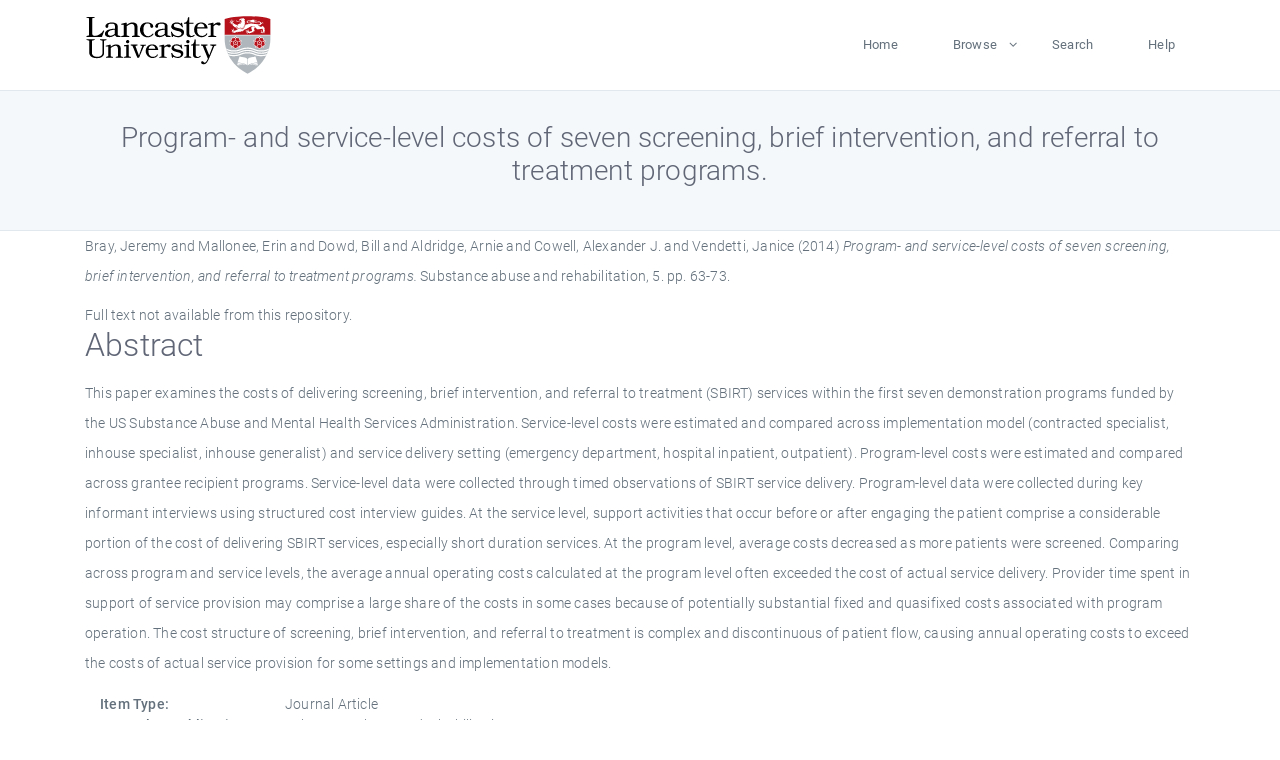

--- FILE ---
content_type: text/html; charset=utf-8
request_url: https://eprints.lancs.ac.uk/id/eprint/136818/
body_size: 5148
content:
<!DOCTYPE html>
<html xmlns="http://www.w3.org/1999/xhtml" lang="en">
  <head>
    <meta charset="utf-8" />
    <title> Program- and service-level costs of seven screening, brief intervention, and referral to treatment programs.  - Lancaster EPrints</title>
    
    
    
    <!-- Google Tag Manager -->
<!--
    <script>(function(w,d,s,l,i){w[l]=w[l]||[];w[l].push({'gtm.start':
    new Date().getTime(),event:'gtm.js'});var f=d.getElementsByTagName(s)[0],
    j=d.createElement(s),dl=l!='dataLayer'?'&amp;l='+l:'';j.async=true;j.src=
    'https://www.googletagmanager.com/gtm.js?id='+i+dl;f.parentNode.insertBefore(j,f);
    })(window,document,'script','dataLayer','GTM-MDLDXCK7');</script>
-->
    <!-- End Google Tag Manager -->
  
    <meta charset="utf-8" />
    <meta name="viewport" content="width=device-width, initial-scale=1, shrink-to-fit=no" />
    <meta name="description" content="" />
    <meta name="author" content="" />
    <link rel="icon" href="/img/basic/favicon.ico" type="image/x-icon" />
    <style>
      .loader {
          position: fixed;
          left: 0;
          top: 0;
          width: 100%;
          height: 100%;
          background-color: #F5F8FA;
          z-index: 9998;
          text-align: center;
      }

      .plane-container {
          position: absolute;
          top: 50%;
          left: 50%;
      }
    </style>
  
    <meta name="eprints.eprintid" content="136818" />
<meta content="34" name="eprints.rev_number" />
<meta content="archive" name="eprints.eprint_status" />
<meta content="13568" name="eprints.userid" />
<meta name="eprints.source" content="pure" />
<meta content="disk0/00/13/68/18" name="eprints.dir" />
<meta name="eprints.datestamp" content="2019-09-23 09:50:07" />
<meta name="eprints.lastmod" content="2025-12-13 12:39:08" />
<meta name="eprints.status_changed" content="2019-09-19 22:05:07" />
<meta content="article" name="eprints.type" />
<meta name="eprints.metadata_visibility" content="show" />
<meta name="eprints.creators_name" content="Bray, Jeremy" />
<meta name="eprints.creators_name" content="Mallonee, Erin" />
<meta content="Dowd, Bill" name="eprints.creators_name" />
<meta content="Aldridge, Arnie" name="eprints.creators_name" />
<meta name="eprints.creators_name" content="Cowell, Alexander J." />
<meta name="eprints.creators_name" content="Vendetti, Janice" />
<meta name="eprints.creators_id" content="b.dowd@lancaster.ac.uk" />
<meta content="Program- and service-level costs of seven screening, brief intervention, and referral to treatment programs." name="eprints.title" />
<meta content="pub" name="eprints.ispublished" />
<meta name="eprints.divisions" content="ham_hr" />
<meta name="eprints.abstract" content="This paper examines the costs of delivering screening, brief intervention, and referral to treatment (SBIRT) services within the first seven demonstration programs funded by the US Substance Abuse and Mental Health Services Administration. Service-level costs were estimated and compared across implementation model (contracted specialist, inhouse specialist, inhouse generalist) and service delivery setting (emergency department, hospital inpatient, outpatient). Program-level costs were estimated and compared across grantee recipient programs. Service-level data were collected through timed observations of SBIRT service delivery. Program-level data were collected during key informant interviews using structured cost interview guides. At the service level, support activities that occur before or after engaging the patient comprise a considerable portion of the cost of delivering SBIRT services, especially short duration services. At the program level, average costs decreased as more patients were screened. Comparing across program and service levels, the average annual operating costs calculated at the program level often exceeded the cost of actual service delivery. Provider time spent in support of service provision may comprise a large share of the costs in some cases because of potentially substantial fixed and quasifixed costs associated with program operation. The cost structure of screening, brief intervention, and referral to treatment is complex and discontinuous of patient flow, causing annual operating costs to exceed the costs of actual service provision for some settings and implementation models." />
<meta content="2014-07-01" name="eprints.date" />
<meta name="eprints.date_type" content="published" />
<meta content="b.dowd@lancaster.ac.uk" name="eprints.contact_email" />
<meta name="eprints.full_text_status" content="none" />
<meta content="Substance abuse and rehabilitation" name="eprints.publication" />
<meta name="eprints.volume" content="5" />
<meta name="eprints.pagerange" content="63-73" />
<meta content="11" name="eprints.pages" />
<meta name="eprints.refereed" content="TRUE" />
<meta content="305" name="eprints.hoa_compliant" />
<meta name="eprints.hoa_date_pub" content="2014-07-01" />
<meta content="FALSE" name="eprints.hoa_exclude" />
<meta content="  Bray, Jeremy and Mallonee, Erin and Dowd, Bill and Aldridge, Arnie and Cowell, Alexander J. and Vendetti, Janice  (2014) Program- and service-level costs of seven screening, brief intervention, and referral to treatment programs.  Substance abuse and rehabilitation, 5.  pp. 63-73.      " name="eprints.citation" />
<link href="http://purl.org/DC/elements/1.0/" rel="schema.DC" />
<meta content="https://eprints.lancs.ac.uk/id/eprint/136818/" name="DC.relation" />
<meta content="Program- and service-level costs of seven screening, brief intervention, and referral to treatment programs." name="DC.title" />
<meta name="DC.creator" content="Bray, Jeremy" />
<meta content="Mallonee, Erin" name="DC.creator" />
<meta name="DC.creator" content="Dowd, Bill" />
<meta name="DC.creator" content="Aldridge, Arnie" />
<meta content="Cowell, Alexander J." name="DC.creator" />
<meta content="Vendetti, Janice" name="DC.creator" />
<meta name="DC.description" content="This paper examines the costs of delivering screening, brief intervention, and referral to treatment (SBIRT) services within the first seven demonstration programs funded by the US Substance Abuse and Mental Health Services Administration. Service-level costs were estimated and compared across implementation model (contracted specialist, inhouse specialist, inhouse generalist) and service delivery setting (emergency department, hospital inpatient, outpatient). Program-level costs were estimated and compared across grantee recipient programs. Service-level data were collected through timed observations of SBIRT service delivery. Program-level data were collected during key informant interviews using structured cost interview guides. At the service level, support activities that occur before or after engaging the patient comprise a considerable portion of the cost of delivering SBIRT services, especially short duration services. At the program level, average costs decreased as more patients were screened. Comparing across program and service levels, the average annual operating costs calculated at the program level often exceeded the cost of actual service delivery. Provider time spent in support of service provision may comprise a large share of the costs in some cases because of potentially substantial fixed and quasifixed costs associated with program operation. The cost structure of screening, brief intervention, and referral to treatment is complex and discontinuous of patient flow, causing annual operating costs to exceed the costs of actual service provision for some settings and implementation models." />
<meta name="DC.date" content="2014-07-01" />
<meta name="DC.type" content="Journal Article" />
<meta content="PeerReviewed" name="DC.type" />
<meta name="DC.identifier" content="  Bray, Jeremy and Mallonee, Erin and Dowd, Bill and Aldridge, Arnie and Cowell, Alexander J. and Vendetti, Janice  (2014) Program- and service-level costs of seven screening, brief intervention, and referral to treatment programs.  Substance abuse and rehabilitation, 5.  pp. 63-73.      " />
<link href="https://eprints.lancs.ac.uk/id/eprint/136818/" rel="canonical" />
<link href="https://eprints.lancs.ac.uk/cgi/export/eprint/136818/DIDL/lep-eprint-136818.xml" rel="alternate" type="text/xml; charset=utf-8" title="MPEG-21 DIDL" />
<link title="OpenURL ContextObject in Span" type="text/plain; charset=utf-8" href="https://eprints.lancs.ac.uk/cgi/export/eprint/136818/COinS/lep-eprint-136818.txt" rel="alternate" />
<link rel="alternate" href="https://eprints.lancs.ac.uk/cgi/export/eprint/136818/Refer/lep-eprint-136818.refer" title="Refer" type="text/plain" />
<link href="https://eprints.lancs.ac.uk/cgi/export/eprint/136818/MODS/lep-eprint-136818.xml" rel="alternate" type="text/xml; charset=utf-8" title="MODS" />
<link href="https://eprints.lancs.ac.uk/cgi/export/eprint/136818/XML/lep-eprint-136818.xml" rel="alternate" title="EP3 XML" type="application/vnd.eprints.data+xml; charset=utf-8" />
<link title="JSON" type="application/json; charset=utf-8" rel="alternate" href="https://eprints.lancs.ac.uk/cgi/export/eprint/136818/JSON/lep-eprint-136818.js" />
<link type="text/plain; charset=utf-8" title="Simple Metadata" rel="alternate" href="https://eprints.lancs.ac.uk/cgi/export/eprint/136818/Simple/lep-eprint-136818.txt" />
<link rel="alternate" href="https://eprints.lancs.ac.uk/cgi/export/eprint/136818/METS/lep-eprint-136818.xml" title="METS" type="text/xml; charset=utf-8" />
<link href="https://eprints.lancs.ac.uk/cgi/export/eprint/136818/RDFNT/lep-eprint-136818.nt" rel="alternate" title="RDF+N-Triples" type="text/plain" />
<link rel="alternate" href="https://eprints.lancs.ac.uk/cgi/export/eprint/136818/RIS/lep-eprint-136818.ris" title="Reference Manager" type="text/plain" />
<link title="RDF+XML" type="application/rdf+xml" href="https://eprints.lancs.ac.uk/cgi/export/eprint/136818/RDFXML/lep-eprint-136818.rdf" rel="alternate" />
<link href="https://eprints.lancs.ac.uk/cgi/export/eprint/136818/ContextObject/lep-eprint-136818.xml" rel="alternate" type="text/xml; charset=utf-8" title="OpenURL ContextObject" />
<link title="ASCII Citation" type="text/plain; charset=utf-8" href="https://eprints.lancs.ac.uk/cgi/export/eprint/136818/Text/lep-eprint-136818.txt" rel="alternate" />
<link title="EndNote" type="text/plain; charset=utf-8" rel="alternate" href="https://eprints.lancs.ac.uk/cgi/export/eprint/136818/EndNote/lep-eprint-136818.enw" />
<link href="https://eprints.lancs.ac.uk/cgi/export/eprint/136818/BibTeX/lep-eprint-136818.bib" rel="alternate" title="BibTeX" type="text/plain; charset=utf-8" />
<link type="text/plain; charset=utf-8" title="Dublin Core" href="https://eprints.lancs.ac.uk/cgi/export/eprint/136818/DC/lep-eprint-136818.txt" rel="alternate" />
<link href="https://eprints.lancs.ac.uk/cgi/export/eprint/136818/Atom/lep-eprint-136818.xml" rel="alternate" title="Atom" type="application/atom+xml;charset=utf-8" />
<link rel="alternate" href="https://eprints.lancs.ac.uk/cgi/export/eprint/136818/CSV/lep-eprint-136818.csv" title="Multiline CSV" type="text/csv; charset=utf-8" />
<link rel="alternate" href="https://eprints.lancs.ac.uk/cgi/export/eprint/136818/RIOXX2/lep-eprint-136818.xml" type="text/xml; charset=utf-8" title="RIOXX2 XML" />
<link title="RDF+N3" type="text/n3" href="https://eprints.lancs.ac.uk/cgi/export/eprint/136818/RDFN3/lep-eprint-136818.n3" rel="alternate" />
<link rel="alternate" href="https://eprints.lancs.ac.uk/cgi/export/eprint/136818/HTML/lep-eprint-136818.html" type="text/html; charset=utf-8" title="HTML Citation" />
<link href="https://eprints.lancs.ac.uk/" rel="Top" />
    <link href="https://eprints.lancs.ac.uk/sword-app/servicedocument" rel="Sword" />
    <link href="https://eprints.lancs.ac.uk/id/contents" rel="SwordDeposit" />
    <link href="https://eprints.lancs.ac.uk/cgi/search" type="text/html" rel="Search" />
    <link href="https://eprints.lancs.ac.uk/cgi/opensearchdescription" type="application/opensearchdescription+xml" rel="Search" title="Lancaster EPrints" />
    <script type="text/javascript">
// <![CDATA[
var eprints_http_root = "https://eprints.lancs.ac.uk";
var eprints_http_cgiroot = "https://eprints.lancs.ac.uk/cgi";
var eprints_oai_archive_id = "eprints.lancs.ac.uk";
var eprints_logged_in = false;
var eprints_logged_in_userid = 0;
var eprints_logged_in_username = "";
var eprints_logged_in_usertype = "";
// ]]></script>
    <style type="text/css">.ep_logged_in { display: none }</style>
    <link href="/style/auto-3.4.5.css" type="text/css" rel="stylesheet" />
    <script src="/javascript/auto-3.4.5.js" type="text/javascript">
//padder
</script>
    <link href="/style/app.css" type="text/css" rel="stylesheet" />
    <!--[if lte IE 6]>
        <link rel="stylesheet" type="text/css" href="/style/ie6.css" />
   <![endif]-->
    <meta name="Generator" content="EPrints 3.4.5" />
    <meta http-equiv="Content-Type" content="text/html; charset=UTF-8" />
    <meta http-equiv="Content-Language" content="en" />
    
    
    <script src="/js/app.js">// <!-- No script --></script>
  
  </head>
  <body>
    
      
    <!-- Google Tag Manager (noscript) -->
<!--
    <noscript><iframe src="https://www.googletagmanager.com/ns.html?id=GTM-MDLDXCK7"
	height="0" width="0" style="display:none;visibility:hidden"></iframe></noscript>
-->
    <!-- End Google Tag Manager (noscript) -->
  
      <!-- Pre loader -->
      <div id="loader" class="loader" role="region" aria-label="Page loading">
          <div class="plane-container">
              <div class="l-s-2 blink">LOADING</div>
          </div>
      </div>     
  
    <div id="app" class="paper-loading">

      

      
  <!--    <epc:pin ref="pagetop"/> -->
      
      <div class="invisible-links" role="navigation">
          <a href="#main_content">Skip to main content</a>
      </div>
  
      <nav class="mainnav navbar navbar-default justify-content-between">
          <div class="container relative">
              <a class="offcanvas dl-trigger paper-nav-toggle" data-toggle="offcanvas" aria-expanded="false" aria-label="Toggle navigation">
                  <i></i>
              </a>
              <a class="navbar-brand" href="https://www.lancaster.ac.uk">
                  <div class="logo"><div class="logo-wrapper">
                      <img class="d-inline-block align-top" style="height: 60px;" alt="Lancaster University homepage" src="https://www.lancaster.ac.uk/media/wdp/style-assets/images/logos/lu-logo.svg" />
                  </div></div>
              </a>
              <div class="paper_menu">
                  <div id="dl-menu" class="xv-menuwrapper responsive-menu">
                      <ul class="dl-menu align-items-center">
                          <li><a href="http://eprints.lancs.ac.uk">Home</a></li>
                          <li class="parent"><a href="#">Browse</a>
                              <ul class="lg-submenu">
                                  <li><a href="http://eprints.lancs.ac.uk/view/year/">By Year</a></li>
                                  <li><a href="http://eprints.lancs.ac.uk/view/subjects/">By Subject</a></li>
                                  <li><a href="http://eprints.lancs.ac.uk/view/divisions/">By Department</a></li>
                                  <!-- <li><a href="#project">By Project</a></li> -->
                              </ul>
                          </li>
                          <li><a href="https://eprints.lancs.ac.uk/cgi/search/advanced">Search</a></li>
                          <li><a href="http://eprints.lancs.ac.uk/help">Help</a></li>
                      </ul>
                  </div>
              </div>
          </div>
      </nav>
  

      <main class="page" id="main_content">
        <div class="search-section">
          <div class="container">
            <h1> Program- and service-level costs of seven screening, brief intervention, and referral to treatment programs. </h1>
          </div>
        </div>
        <div class="container">
          <div class="ep_summary_content"><div class="ep_summary_content_top"></div><div class="ep_summary_content_left"></div><div class="ep_summary_content_right"></div><div class="ep_summary_content_main">

  <p style="margin-bottom: 1em">
    


    <span class="person_name">Bray, Jeremy</span> and <span class="person_name">Mallonee, Erin</span> and <span class="person_name">Dowd, Bill</span> and <span class="person_name">Aldridge, Arnie</span> and <span class="person_name">Cowell, Alexander J.</span> and <span class="person_name">Vendetti, Janice</span>
  

(2014)

<em>Program- and service-level costs of seven screening, brief intervention, and referral to treatment programs.</em>


    Substance abuse and rehabilitation, 5.
     pp. 63-73.
    
  


  



  </p>

  

  

    
      Full text not available from this repository.
      
    
  
    

  

  

  
    <h2 id="label-abstract">Abstract</h2>
    <p style="text-align: left; margin: 1em auto 0em auto" aria-labelledby="label-abstract"><p class="ep_field_para">This paper examines the costs of delivering screening, brief intervention, and referral to treatment (SBIRT) services within the first seven demonstration programs funded by the US Substance Abuse and Mental Health Services Administration. Service-level costs were estimated and compared across implementation model (contracted specialist, inhouse specialist, inhouse generalist) and service delivery setting (emergency department, hospital inpatient, outpatient). Program-level costs were estimated and compared across grantee recipient programs. Service-level data were collected through timed observations of SBIRT service delivery. Program-level data were collected during key informant interviews using structured cost interview guides. At the service level, support activities that occur before or after engaging the patient comprise a considerable portion of the cost of delivering SBIRT services, especially short duration services. At the program level, average costs decreased as more patients were screened. Comparing across program and service levels, the average annual operating costs calculated at the program level often exceeded the cost of actual service delivery. Provider time spent in support of service provision may comprise a large share of the costs in some cases because of potentially substantial fixed and quasifixed costs associated with program operation. The cost structure of screening, brief intervention, and referral to treatment is complex and discontinuous of patient flow, causing annual operating costs to exceed the costs of actual service provision for some settings and implementation models.</p></p>
  

  <div class="container">
    <div class="row">
      <div class="col-2 field-label" id="label-type">Item Type:</div>
      <div class="col-10 field-value" aria-labelledby="label-type">
        Journal Article
        
        
        
      </div>
    </div>
    
    
      
        <div class="row">
          <div class="col-2 field-label" id="label-publication">Journal or Publication Title:</div>
          <div class="col-10 field-value" aria-labelledby="label-publication">Substance abuse and rehabilitation</div>
        </div>
      
    
      
    
      
    
      
    
      
    
      
        <div class="row">
          <div class="col-2 field-label" id="label-divisions">Departments:</div>
          <div class="col-10 field-value" aria-labelledby="label-divisions"><a href="https://eprints.lancs.ac.uk/view/divisions/ham/">Faculty of Health and Medicine</a> &gt; <a href="https://eprints.lancs.ac.uk/view/divisions/ham=5Fhr/">Health Research</a></div>
        </div>
      
    
      
        <div class="row">
          <div class="col-2 field-label" id="label-eprintid">ID Code:</div>
          <div class="col-10 field-value" aria-labelledby="label-eprintid">136818</div>
        </div>
      
    
      
    
      
        <div class="row">
          <div class="col-2 field-label" id="label-userid">Deposited By:</div>
          <div class="col-10 field-value" aria-labelledby="label-userid">

<a href="https://eprints.lancs.ac.uk/cgi/users/home?screen=User::View&amp;userid=13568"><span class="ep_name_citation"><span class="person_name">ep_importer_pure</span></span></a>

</div>
        </div>
      
    
      
        <div class="row">
          <div class="col-2 field-label" id="label-datestamp">Deposited On:</div>
          <div class="col-10 field-value" aria-labelledby="label-datestamp">23 Sep 2019 09:50</div>
        </div>
      
    
      
        <div class="row">
          <div class="col-2 field-label" id="label-refereed">Refereed?:</div>
          <div class="col-10 field-value" aria-labelledby="label-refereed">Yes</div>
        </div>
      
    
      
        <div class="row">
          <div class="col-2 field-label" id="label-ispublished">Published?:</div>
          <div class="col-10 field-value" aria-labelledby="label-ispublished">Published</div>
        </div>
      
    
      
        <div class="row">
          <div class="col-2 field-label" id="label-lastmod">Last Modified:</div>
          <div class="col-10 field-value" aria-labelledby="label-lastmod">13 Dec 2025 12:39</div>
        </div>
      
    
    <div class="row">
      <div class="col-2 field-label" id="label-uri">URI:</div>
      <div class="col-10 field-value" aria-labelledby="label-uri"><a href="https://eprints.lancs.ac.uk/id/eprint/136818">https://eprints.lancs.ac.uk/id/eprint/136818</a></div>
    </div>
  </div>

  
  

<!--
  <epc:if test="!$flags{preview}">
    <epc:phrase ref="summary_page:actions"/>
    <div class="container ep_summary_page_actions">
    <epc:foreach expr="action_list('eprint_summary_page_actions',$item)" iterator="action">
      <div class="row">
        <div class="col-2"><epc:print expr="$action.action_icon()" /></div>
        <div class="col-10"><epc:print expr="$action.action_title()" /></div>
      </div>
    </epc:foreach>
    </div>
  </epc:if>
-->

</div><div class="ep_summary_content_bottom"></div><div class="ep_summary_content_after"></div></div>
        </div>
      </main>

      
      <footer>
          <div class="container">
              <div class="row" style="justify-content: space-between;">
                  <div class=" col-lg-4 col-xl-6 col-12 responsive-phone footer-library"><a href="https://www.lancaster.ac.uk/library" class="">
                      <div class="logo"><div class="logo-wrapper">
                          <img src="https://www.lancaster.ac.uk/media/wdp/style-assets/images/library/library-logo.svg" style="height: 60px" alt="Lancaster University Library homepage" />
                          <span class="circle"></span>
                      </div></div>
                  </a>
                  </div>
                  <div class="col-xl-3 responsive-phone">
                      <div class="h6">Links</div>
                      <ul class="footer-links">
                          <li><a href="https://www.eprints.org/uk/index.php/eprints-software/">EPrints</a></li>
                          <li><a href="http://eprints.lancs.ac.uk/help">FAQ</a></li>
                          <li><a href="https://www.lancaster.ac.uk/privacy/">Privacy Policy</a></li>
                      </ul>
                  </div>
                  <div class="col-6 col-md-12 col-12 col-xl-3 responsive-phone">
                      <div class="h6">Connect via Social Media</div>
                      <ul class="social">
                          <li class="facebook"><a href="https://en-gb.facebook.com/LancasterUniversityLibrary/" aria-label="Facebook"><span class="icon icon-facebook"></span></a>
                          </li>
                          <li class="twitter"><a href="https://twitter.com/LancasterUniLib" aria-label="Twitter"><span class="icon icon-twitter"></span></a>
                          </li>
                      </ul>
                      <div class="copyrights">
                          <p>© 2020 Lancaster University Library</p>
                      </div>
                  </div>
              </div>
          </div>
      </footer>
  

    </div>
  </body>
</html>